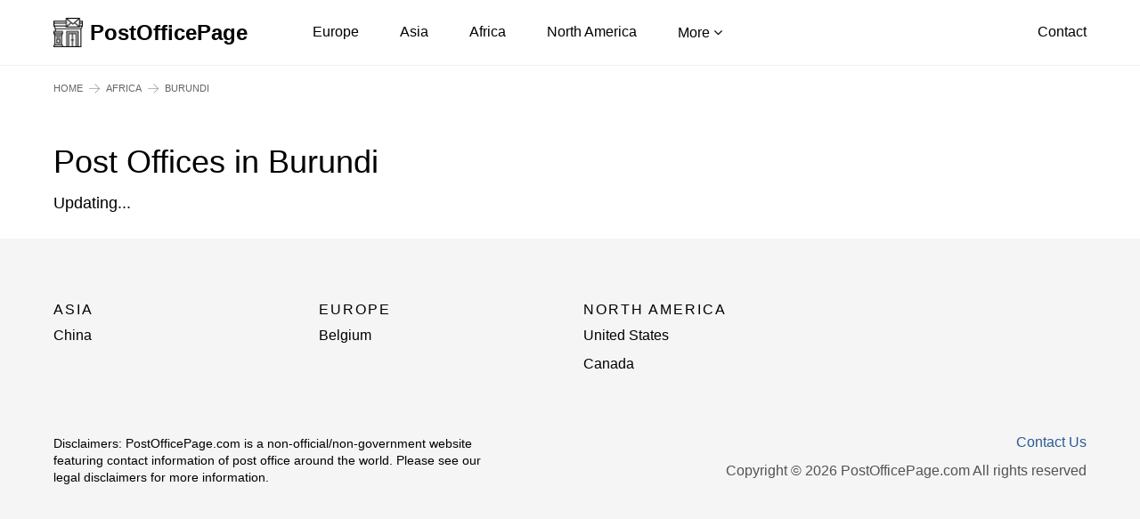

--- FILE ---
content_type: text/html; charset=utf-8
request_url: https://postofficepage.com/burundi
body_size: 1905
content:
<!DOCTYPE html>
<html lang="en-US" xmlns="http://www.w3.org/1999/xhtml">
<head>
  <meta charset="utf-8" />
  <meta name="viewport" content="width=device-width, initial-scale=1.0, maximum-scale=1.0, user-scalable=no" />
  <title>List of Post Office in Burundi | Postofficepage.com</title>
  <meta name="description" content="Burundi post offices information including address, telephone & fax numbers, email, postal services and office hours...">
  <meta name="keywords" content="Post Office Burundi, post office locations, post office locator, BI post office, BI post offices, post office, post offices, post office location, post office jobs, post office hours, post office holiday hours">
  <meta name="google-site-verification" content="1S3SKK02l3iVeOLx_uGLGgPcFVU5gyymSjdWLd_TvrQ" />
  <!-- Google tag (gtag.js) -->
  <script async src="https://www.googletagmanager.com/gtag/js?id=G-SX14MH6RKC"></script>
  <script>
    window.dataLayer = window.dataLayer || [];
    function gtag(){dataLayer.push(arguments);}
    gtag('js', new Date());

    gtag('config', 'G-SX14MH6RKC');
  </script>
  
  
      <link rel="canonical" href="https://postofficepage.com/burundi"/>
    
  
  
<link href="/static/js/leaflet/leaflet.css" rel="stylesheet">
<link href="/static/css/home.css" rel="stylesheet">

  
<script async src="https://pagead2.googlesyndication.com/pagead/js/adsbygoogle.js?client=ca-pub-3436629117650054"
     crossorigin="anonymous"></script>

</head>
<body>
  <header class="h">
    <div class="container">
        <div class="h_w clear-fix">
            <a href="/" class="h_a"><img src="/static/images/logo.png" alt="PostOfficePage"><strong>PostOfficePage</strong></a>
            <nav class="h_m">
                <span class="h_x ic ic-close hidden-lg hidden-md"></span>
                <ul class="h_n clear-fix">
                	<li><a href="/europe">Europe</a></li>
                    <li><a href="/asia">Asia</a></li>
                    <li><a href="/africa">Africa</a></li>
                    <li><a href="/north-america">North America</a></li>
                    <li class="h_d">
                        <a href="javascript:void(0)">More <i class="fa fa-angle-down"></i></a>
                        <ul class="h_s">
                            <li><a href="/south-america">South America</a></li>
                            <li><a href="/middle-east">Middle East</a></li>
                        </ul>
                    </li>
                </ul>
            </nav>
            <a href="/contact" class="h_c">Contact</a>
            <span class="h_bars ic ic-bars hidden-lg hidden-md"></span>
        </div>
    </div>
</header>
    
<div class="s breadcrumb-box">
    <div class="container">
        <div class="s2_w">
            <ol class="breadcrumb clear-fix">
                <li><a href="/">Home</a></li>
                <li><a href="/africa">Africa</a></li>
                <li>Burundi</li>
            </ol>
        </div>
    </div>
</div>
<main class="main-content">
    
        <div class="s4">
            <div class="container">
                <div class="s2_w">
                    <div class="s4_h">
                        <h1 class="s4_t">Post Offices in Burundi</h1>
                        <p class="s4_o">Updating...</p>
                    </div>
                </div>
            </div>
        </div>
    
</main>

  <footer class="f">
    <div class="container">
        <div class="f_w">
            <div class="row">
                <div class="col-lg-3 col-md-2 col-tablet-4 col-ms-4 col-xs-12">
                    <div class="f_i">
                        <h4 class="f_t">Asia</h4>
                        <ul class="f_n">
                            <li><a href="/china">China</a></li>
                            <!-- <li><a href="#">India</a></li>
                            <li><a href="#">Indonesia</a></li>
                            <li><a href="#">Pakistan</a></li>
                            <li><a href="#">Japan</a></li>
                            <li><a href="#">Philippines</a></li> -->
                        </ul>
                    </div>
                </div>
                <div class="col-lg-3 col-md-2 col-tablet-4 col-ms-4 col-xs-12">
                    <div class="f_i">
                        <h4 class="f_t">Europe</h4>
                        <ul class="f_n">
                            <li><a href="/belgium">Belgium</a></li>
                            <!-- <li><a href="#">Russia</a></li>
                            <li><a href="#">United Kingdom</a></li>
                            <li><a href="#">France</a></li>
                            <li><a href="#">Italy</a></li>
                            <li><a href="#">Spain</a></li> -->
                        </ul>
                    </div>
                </div>
                <div class="col-lg-3 col-md-3 col-tablet-4 col-ms-4 col-xs-12">
                    <div class="f_i">
                        <h4 class="f_t">North America</h4>
                        <ul class="f_n">
                            <li><a href="/unitedstates">United States</a></li>
                            <li><a href="/canada">Canada</a></li>
                            <!-- <li><a href="#">Bermuda</a></li>
                            <li><a href="#">Greenland</a></li>
                            <li><a href="#">Saint Pierre & Miquelon</a></li> -->
                        </ul>
                    </div>
                </div>
                <div class="col-lg-3 col-md-5 col-tablet-12 col-xs-12">
                    <div class="f_l">
                        <div id="google_translate_element"></div>
                    </div>
                </div>
            </div>
            <div class="f_e">
                <div class="row">
                    <div class="col-md-6 col-xs-12">
                        <p class="f_ec">Disclaimers: PostOfficePage.com is a non-official/non-government website
                            featuring contact information of post office around the
                            world. Please see our legal disclaimers for more information.</p>
                    </div>
                    <div class="col-md-6 col-xs-12">
                        <div class="f_em clear-fix">
                            <ul class="f_en clear-fix">
                                <!-- <li><a href="#">Privacy</a></li>
                                <li><a href="#">Terms</a></li>
                                <li><a href="#">Cookies</a></li>
                                <li><a href="#">Legal Disclaimers</a></li> -->
                                <li><a href="/contact">Contact Us</a></li>
                            </ul>
                            <p class="f_ek">Copyright © 2026 PostOfficePage.com All rights reserved</p>
                        </div>
                    </div>
                </div>
            </div>
        </div>
    </div>
</footer>
<!-- END FOOTER -->

<!-- To Top -->
<div id="toTop">
    <span class="ic ic-arrow-circle-up"></span>
</div>

<script src="/static/js/vendors/jquery.min.js"></script>
<script src="/static/js/scripts.js"></script>

<script src="/static/js/leaflet/leaflet.js"></script>
<script src="/static/js/map.js"></script>


<script type="text/javascript" src="//translate.google.com/translate_a/element.js?cb=googleTranslateElementInit"></script>

<script defer src="https://static.cloudflareinsights.com/beacon.min.js/vcd15cbe7772f49c399c6a5babf22c1241717689176015" integrity="sha512-ZpsOmlRQV6y907TI0dKBHq9Md29nnaEIPlkf84rnaERnq6zvWvPUqr2ft8M1aS28oN72PdrCzSjY4U6VaAw1EQ==" data-cf-beacon='{"version":"2024.11.0","token":"34cc1e493da64909bebf92dc8d04a58b","r":1,"server_timing":{"name":{"cfCacheStatus":true,"cfEdge":true,"cfExtPri":true,"cfL4":true,"cfOrigin":true,"cfSpeedBrain":true},"location_startswith":null}}' crossorigin="anonymous"></script>
</body>
</html>

--- FILE ---
content_type: text/html; charset=utf-8
request_url: https://www.google.com/recaptcha/api2/aframe
body_size: 268
content:
<!DOCTYPE HTML><html><head><meta http-equiv="content-type" content="text/html; charset=UTF-8"></head><body><script nonce="kzoY86_ZbaRlXJmd6Y5QeQ">/** Anti-fraud and anti-abuse applications only. See google.com/recaptcha */ try{var clients={'sodar':'https://pagead2.googlesyndication.com/pagead/sodar?'};window.addEventListener("message",function(a){try{if(a.source===window.parent){var b=JSON.parse(a.data);var c=clients[b['id']];if(c){var d=document.createElement('img');d.src=c+b['params']+'&rc='+(localStorage.getItem("rc::a")?sessionStorage.getItem("rc::b"):"");window.document.body.appendChild(d);sessionStorage.setItem("rc::e",parseInt(sessionStorage.getItem("rc::e")||0)+1);localStorage.setItem("rc::h",'1769900961793');}}}catch(b){}});window.parent.postMessage("_grecaptcha_ready", "*");}catch(b){}</script></body></html>

--- FILE ---
content_type: text/css
request_url: https://postofficepage.com/static/css/home.css
body_size: 8464
content:
html, body, div, span, applet, object, iframe,
h1, h2, h3, h4, h5, h6, p, blockquote, pre,
a, abbr, acronym, address, big, cite, code,
del, dfn, em, img, ins, kbd, q, s, samp,
small, strike, strong, sub, sup, tt, var,
b, u, i, center,
dl, dt, dd, ol, ul, li,
fieldset, form, label, legend,
table, caption, tbody, tfoot, thead, tr, th, td,
article, aside, canvas, details, embed,
figure, figcaption, footer, header, hgroup,
menu, nav, output, ruby, section, summary,
time, mark, audio, video {
  margin: 0;
  padding: 0;
  border: 0;
  font-size: 100%;
  font: inherit;
  vertical-align: baseline; }

/* HTML5 display-role reset for older browsers */
article, aside, details, figcaption, figure,
footer, header, hgroup, menu, nav, section {
  display: block; }

body {
  line-height: 1; }

ol, ul {
  list-style: none; }

blockquote, q {
  quotes: none; }

blockquote:before, blockquote:after,
q:before, q:after {
  content: '';
  content: none; }

table {
  border-collapse: collapse;
  border-spacing: 0; }

@font-face {
  font-family: 'FontAwesome';
  src: url("../fonts/fontawesome-webfont.eot?v=4.7.0");
  src: url("../fonts/fontawesome-webfont.eot?#iefix&v=4.7.0") format("embedded-opentype"), url("../fonts/fontawesome-webfont.woff2?v=4.7.0") format("woff2"), url("../fonts/fontawesome-webfont.woff?v=4.7.0") format("woff"), url("../fonts/fontawesome-webfont.ttf?v=4.7.0") format("truetype"), url("../fonts/fontawesome-webfont.svg?v=4.7.0#fontawesomeregular") format("svg");
  font-weight: normal;
  font-style: normal;
  font-display: fallback; }
.fa {
  display: inline-block;
  font: normal normal normal 14px/1 FontAwesome;
  font-size: inherit;
  text-rendering: auto;
  -webkit-font-smoothing: antialiased;
  -moz-osx-font-smoothing: grayscale; }

.fa-angle-down:before {
  content: "\f107"; }

.fa-caret-down:before {
  content: "\f0d7"; }

.fa-search:before {
  content: "\f002"; }

.ic {
  display: inline-block;
  vertical-align: middle;
  background-image: url("../images/icons.png");
  background-repeat: no-repeat; }

.ic-map {
  width: 15px;
  height: 18px;
  background-position: 0 0; }

.ic-arrow-circle-up {
  width: 26px;
  height: 25px;
  background-position: -51px 0; }

.ic-bars {
  width: 17px;
  height: 14px;
  background-position: -78px 0; }

.ic-close {
  width: 18px;
  height: 18px;
  background-position: -97px 0; }

.fa-angle-right:before {
  content: "\f105"; }

:root {
  font-size: 10px; }

body {
  margin: 0;
  font-family: Helvetica,Arial,sans-serif;
  color: #000;
  font-size: 1.6rem;
  line-height: 1.8;
  font-weight: normal;
  text-align: left;
  background-color: #fff; }
  @media (max-width: 991px) {
    body {
      font-size: 1.4rem;
      line-height: 1.7; } }

h1, h2, h3, h4, h5, h6 {
  font-weight: 700;
  line-height: 1.2;
  color: #000;
  margin: 0 0 15px; }

p, ul, ol {
  margin: 0 0 1.2rem; }

ul li + li, ol li + li {
  margin-top: 4px; }

a {
  color: #275b90;
  text-decoration: none; }
  a:hover {
    color: #ff0000;
    text-decoration: none; }

a:hover, a:focus, input:focus, textarea:focus, button:focus, select:focus {
  outline: none !important; }

strong, b, .text-bold, th, dt {
  font-weight: 700; }

em, i {
  font-style: italic; }

.z_11 {
  font-size: 1.1rem; }

.z_12 {
  font-size: 1.2rem; }

.z_13 {
  font-size: 1.3rem; }

.z_14 {
  font-size: 1.4rem; }

.z_15 {
  font-size: 1.5rem; }

.z_16 {
  font-size: 1.6rem; }

.z_18 {
  font-size: 1.8rem; }

.z_20 {
  font-size: 2rem; }

.z_22 {
  font-size: 2.2rem; }

.z_24 {
  font-size: 2.4rem; }

.z_30 {
  font-size: 3rem; }

.c0 {
  color: #000; }

.c2 {
  color: #33cc99; }

.c3 {
  color: #fc4837; }

.c4 {
  color: #f3a536; }

.c6 {
  color: #666; }

.c9 {
  color: #999; }

section, .s, main {
  display: block;
  position: relative;
  z-index: 1; }

.s_h {
  margin-bottom: 20px; }

.s_t {
  margin: 0;
  font-size: 3rem;
  font-weight: normal; }
  @media (max-width: 991px) {
    .s_t {
      font-size: 2.4rem; } }

.s_p {
  margin: 3px 0 0;
  font-size: 1.8rem; }
  @media (max-width: 991px) {
    .s_p {
      font-size: 1.6rem; } }

sub, sup {
  position: relative;
  font-size: 75%;
  line-height: 0;
  vertical-align: baseline; }

sup {
  top: -.5em; }

sub {
  bottom: -.25em; }

img {
  max-width: 100%;
  height: auto;
  vertical-align: middle;
  border: 0; }

.clear-fix:after, .container:after, .row:after {
  display: table;
  content: '';
  clear: both; }

.main-content {
  position: relative;
  z-index: 1; }

.box-hidden {
  overflow: hidden; }

.bg1 {
  background-color: #fff !important; }

.lh1 {
  line-height: 1; }

.lh12 {
  line-height: 1.2; }

.lh14 {
  line-height: 1.4; }

.pull-left {
  float: left !important; }

.pull-right {
  float: right !important; }

.text-right {
  text-align: right; }

.text-left {
  text-align: left; }

.text-center {
  text-align: center; }

.inline-block {
  display: inline-block; }

.block, .show {
  display: block; }

.hide {
  display: none; }

.text-middle {
  display: inline-block;
  vertical-align: middle; }

.m0 {
  margin: 0 !important; }

.mt0 {
  margin-top: 0 !important; }

.pb0 {
  padding-bottom: 0 !important; }

.pd0 {
  padding: 0 !important; }

.pt5 {
  padding-top: 5px; }

.w100 {
  width: 100% !important; }

.zF {
  position: relative;
  overflow: hidden; }
  .zF:before {
    content: '';
    display: block;
    position: fixed;
    width: 100%;
    height: 100%;
    left: 0;
    right: 0;
    top: 0;
    overflow: hidden;
    background-color: rgba(0, 0, 0, 0.3);
    z-index: 999; }

@media (max-width: 767px) {
  .hidden-xs {
    display: none !important; } }
@media (min-width: 768px) and (max-width: 991px) {
  .hidden-sm {
    display: none !important; } }
@media (min-width: 992px) and (max-width: 1199px) {
  .hidden-md {
    display: none !important; } }
@media (min-width: 1200px) {
  .hidden-lg {
    display: none !important; } }
.breadcrumb-box {
  z-index: 99;
  background-color: #fff;
  color: #fff;
  position: relative;
  border-top: 1px solid rgba(204, 204, 204, 0.3); }

.breadcrumb {
  padding: 20px 0 14px;
  list-style: none;
  font-size: 1.2rem;
  line-height: 1;
  margin: 0; }
  @media (max-width: 991px) {
    .breadcrumb {
      padding: 12px 0 5px; } }
  .breadcrumb > li {
    float: left;
    margin: 0 0 5px;
    color: #666;
    font-size: 1.1rem;
    text-transform: uppercase; }
    .breadcrumb > li + li:before {
      content: '';
      display: inline-block;
      width: 12px;
      height: 12px;
      background: url("../images/icons.png") no-repeat -117px 0;
      vertical-align: middle;
      margin-right: 0.7rem;
      margin-left: 0.7rem; }
    .breadcrumb > li a {
      color: #666; }
      .breadcrumb > li a:hover {
        text-decoration: underline; }

.pikaday__container {
  width: 100%; }

input[onfocus="blur();"] {
  cursor: pointer; }

.form-control, .pikaday__display {
  font-size: 1.6rem;
  color: #000;
  font-family: inherit;
  box-shadow: none;
  display: block;
  width: 100%;
  height: 50px;
  padding: 6px 12px;
  line-height: 1.42857143;
  background-color: #fff;
  background-image: none;
  border: 1px solid #e8e8e8; }

.form-label {
  display: inline-block;
  color: #777;
  margin-bottom: 0.3rem; }

.form-control:focus {
  border-color: #ddd;
  outline: 0;
  box-shadow: none; }

.form-control::-moz-placeholder {
  color: #8a8f99;
  opacity: 1; }

.form-control:-ms-input-placeholder {
  color: #8a8f99; }

.form-control::-webkit-input-placeholder {
  color: #8a8f99; }

.form-control::-ms-expand {
  background-color: transparent;
  border: 0; }

.form-control[disabled],
fieldset[disabled] .form-control {
  cursor: not-allowed; }

textarea.form-control {
  height: auto;
  overflow: hidden; }

select.form-control {
  cursor: pointer; }

input[type="search"] {
  -webkit-appearance: none; }

.form-group {
  margin-bottom: 25px; }

.has-feedback {
  position: relative; }

.has-feedback .form-control {
  padding-right: 34.5px; }

.fc-feedback {
  position: absolute;
  top: 0;
  right: 0;
  z-index: 2;
  display: block;
  width: 34px;
  height: 50px;
  line-height: 50px;
  text-align: center;
  pointer-events: none;
  color: rgba(119, 119, 119, 0.4); }

.has-feedback .form-label ~ .fc-feedback {
  top: 24px; }

select.form-control {
  -webkit-appearance: none;
  -moz-appearance: none;
  appearance: none; }

.btn {
  height: 50px;
  line-height: 50px;
  -webkit-transition: all 0.2s;
  -khtml-transition: all 0.2s;
  -moz-transition: all 0.2s;
  -ms-transition: all 0.2s;
  -o-transition: all 0.2s;
  transition: all 0.2s;
  display: inline-block;
  text-align: center;
  padding: 0 2rem;
  border: none;
  cursor: pointer;
  text-decoration: none !important;
  font-size: 1.6rem;
  border-radius: 3px; }
  .btn-block {
    width: 100%; }
  .btn-1 {
    background-color: #275b90;
    color: #fff; }
    .btn-1:hover {
      background-color: #3071b0;
      color: #fff; }

.tb {
  display: table;
  width: 100%;
  list-style: none;
  padding: 0;
  margin: 0;
  border-collapse: collapse; }

.tb-cell {
  display: table-cell;
  vertical-align: middle; }

table {
  width: 100%;
  border-spacing: 0;
  border-collapse: collapse; }
  table tr td, table tr th {
    text-align: left;
    padding: 15px 8px;
    vertical-align: top; }

.pagination-box {
  padding-top: 40px;
  padding-bottom: 35px;
  display: flex;
  justify-content: space-between;
  align-items: center; }
  @media (max-width: 991px) {
    .pagination-box {
      padding-top: 25px; } }

.pagination {
  list-style: none;
  display: -ms-flexbox;
  display: flex;
  margin-bottom: 0; }
  .pagination > li {
    margin: 0 5px; }
    .pagination > li a, .pagination > li span {
      position: relative;
      display: flex;
      width: 48px;
      height: 48px;
      justify-content: center;
      align-items: center;
      text-align: center;
      background-color: rgba(237, 237, 237, 0.5);
      border-radius: 10px;
      font-size: 1.6rem;
      color: #1c1f22; }
      @media (max-width: 767px) {
        .pagination > li a, .pagination > li span {
          width: 40px;
          height: 40px;
          font-size: 1.4rem; } }
      @media (max-width: 380px) {
        .pagination > li a, .pagination > li span {
          width: 34px;
          height: 34px; } }
      .pagination > li a:hover, .pagination > li span:hover {
        background-color: #dcdcdc !important; }
    .pagination > li.active a {
      background-color: #dcdcdc; }

body {
  margin: 0;
  padding: 0; }

*,
*:before,
*:after {
  box-sizing: border-box; }

.container {
  max-width: 1430px;
  margin: auto; }

.container-fluid {
  width: 100%; }

.container,
.container-fluid {
  padding-left: 15px;
  padding-right: 15px;
  position: relative; }

.row {
  margin-left: -15px;
  margin-right: -15px; }
  .row:after {
    content: '';
    display: table;
    clear: both; }

[class*="col-"] {
  float: left;
  padding-left: 15px;
  padding-right: 15px; }

.col-xs-1 {
  width: 8.33333%; }

.col-xs-2 {
  width: 16.66667%; }

.col-xs-3 {
  width: 25%; }

.col-xs-4 {
  width: 33.33333%; }

.col-xs-5 {
  width: 41.66667%; }

.col-xs-6 {
  width: 50%; }

.col-xs-7 {
  width: 58.33333%; }

.col-xs-8 {
  width: 66.66667%; }

.col-xs-9 {
  width: 75%; }

.col-xs-10 {
  width: 83.33333%; }

.col-xs-11 {
  width: 91.66667%; }

.col-xs-12 {
  width: 100%; }

@media (min-width: 500px) {
  .col-ms-1 {
    width: 8.33333%; }

  .col-ms-2 {
    width: 16.66667%; }

  .col-ms-3 {
    width: 25%; }

  .col-ms-4 {
    width: 33.33333%; }

  .col-ms-5 {
    width: 41.66667%; }

  .col-ms-6 {
    width: 50%; }

  .col-ms-7 {
    width: 58.33333%; }

  .col-ms-8 {
    width: 66.66667%; }

  .col-ms-9 {
    width: 75%; }

  .col-ms-10 {
    width: 83.33333%; }

  .col-ms-11 {
    width: 91.66667%; }

  .col-ms-12 {
    width: 100%; } }
@media (min-width: 768px) {
  .col-tablet-1 {
    width: 8.33333%; }

  .col-tablet-2 {
    width: 16.66667%; }

  .col-tablet-3 {
    width: 25%; }

  .col-tablet-4 {
    width: 33.33333%; }

  .col-tablet-5 {
    width: 41.66667%; }

  .col-tablet-6 {
    width: 50%; }

  .col-tablet-7 {
    width: 58.33333%; }

  .col-tablet-8 {
    width: 66.66667%; }

  .col-tablet-9 {
    width: 75%; }

  .col-tablet-10 {
    width: 83.33333%; }

  .col-tablet-11 {
    width: 91.66667%; }

  .col-tablet-12 {
    width: 100%; } }
@media (min-width: 992px) {
  .col-md-1 {
    width: 8.33333%; }

  .col-md-2 {
    width: 16.66667%; }

  .col-md-3 {
    width: 25%; }

  .col-md-4 {
    width: 33.33333%; }

  .col-md-5 {
    width: 41.66667%; }

  .col-md-6 {
    width: 50%; }

  .col-md-7 {
    width: 58.33333%; }

  .col-md-8 {
    width: 66.66667%; }

  .col-md-9 {
    width: 75%; }

  .col-md-10 {
    width: 83.33333%; }

  .col-md-11 {
    width: 91.66667%; }

  .col-md-12 {
    width: 100%; } }
@media (min-width: 1200px) {
  .col-lg-1 {
    width: 8.33333%; }

  .col-lg-2 {
    width: 16.66667%; }

  .col-lg-3 {
    width: 25%; }

  .col-lg-4 {
    width: 33.33333%; }

  .col-lg-5 {
    width: 41.66667%; }

  .col-lg-6 {
    width: 50%; }

  .col-lg-7 {
    width: 58.33333%; }

  .col-lg-8 {
    width: 66.66667%; }

  .col-lg-9 {
    width: 75%; }

  .col-lg-10 {
    width: 83.33333%; }

  .col-lg-11 {
    width: 91.66667%; }

  .col-lg-12 {
    width: 100%; } }
.h {
  position: relative;
  z-index: 999; }
  .h_w {
    padding: 20px 45px;
    line-height: 1; }
    @media (max-width: 991px) {
      .h_w {
        padding-left: 27px;
        padding-right: 0;
        position: relative; } }
  .h_a {
    display: inline-flex;
    align-items: center;
    float: left;
    color: #000 !important;
    line-height: 1; }
    .h_a > img {
      height: 33px; }
    .h_a > strong {
      padding-left: 8px;
      font-size: 2.4rem; }
  .h_m {
    float: left; }
    @media (min-width: 992px) {
      .h_m {
        padding-left: 50px; } }
    @media (max-width: 991px) {
      .h_m {
        display: none;
        width: 100%;
        height: 100%;
        position: fixed;
        left: 0;
        top: 0;
        overflow-y: auto;
        -webkit-overflow-scrolling: touch;
        background-color: #fff;
        z-index: 99999;
        padding: 60px 33px; } }
  .h_n {
    margin-bottom: 0; }
    .h_n li a {
      color: #000;
      display: block;
      font-size: 1.6rem; }
      @media (max-width: 991px) {
        .h_n li a {
          padding: 12px 0; } }
    .h_n > li {
      position: relative; }
      @media (min-width: 992px) {
        .h_n > li {
          float: left;
          margin: 0 23px; } }
      @media (min-width: 992px) {
        .h_n > li > a {
          padding: 8px 0; }
          .h_n > li > a:before {
            content: '';
            display: block;
            width: 100%;
            height: 2px;
            position: absolute;
            top: calc(100% + 10px);
            left: 0;
            background-color: #000;
            opacity: 0;
            visibility: hidden;
            -webkit-transition: all 0.2s;
            -khtml-transition: all 0.2s;
            -moz-transition: all 0.2s;
            -ms-transition: all 0.2s;
            -o-transition: all 0.2s;
            transition: all 0.2s; } }
      .h_n > li:hover a:before {
        opacity: 1;
        visibility: visible;
        top: 100%; }
      .h_n > li:hover .h_s {
        opacity: 1;
        visibility: visible;
        top: calc(100% + 12px); }
  @media (max-width: 991px) {
    .h_d > a {
      display: none !important; } }
  .h_c {
    display: inline-block;
    padding: 8px 0;
    float: right;
    font-size: 1.6rem;
    color: #000; }
    @media (max-width: 991px) {
      .h_c {
        padding: 5px 0;
        font-size: 1.4rem; } }
    .h_c:hover {
      color: #0000ff; }
  .h_s {
    margin: 0; }
    .h_s li {
      margin: 0; }
    @media (min-width: 992px) {
      .h_s {
        min-width: 200px;
        background-color: #fff;
        padding: 25px;
        box-shadow: 0 0 10px rgba(0, 0, 0, 0.1);
        position: absolute;
        left: 50%;
        top: calc(100% + 22px);
        -webkit-transform: translateX(-50%);
        -khtml-transform: translateX(-50%);
        -moz-transform: translateX(-50%);
        -ms-transform: translateX(-50%);
        -o-transform: translateX(-50%);
        transform: translateX(-50%);
        opacity: 0;
        visibility: hidden;
        -webkit-transition: all 0.35s;
        -khtml-transition: all 0.35s;
        -moz-transition: all 0.35s;
        -ms-transition: all 0.35s;
        -o-transition: all 0.35s;
        transition: all 0.35s;
        text-align: center; }
        .h_s li + li {
          margin-top: 18px; }
        .h_s li a:hover {
          color: #0000ff; } }
  .h_bars {
    position: absolute;
    left: 0;
    top: 50%;
    -webkit-transform: translateY(-50%);
    -khtml-transform: translateY(-50%);
    -moz-transform: translateY(-50%);
    -ms-transform: translateY(-50%);
    -o-transform: translateY(-50%);
    transform: translateY(-50%); }
  .h_x {
    position: absolute;
    left: 33px;
    top: 25px;
    z-index: 3; }

.f {
  padding: 70px 0;
  background-color: #f5f5f5;
  position: relative; }
  @media (max-width: 991px) {
    .f {
      padding: 50px 0; } }
  @media (min-width: 992px) {
    .f_w {
      padding: 0 45px; } }
  .f_i {
    margin-bottom: 30px;
    line-height: 1.6; }
  .f_t {
    font-size: 1.6rem;
    text-transform: uppercase;
    letter-spacing: 2px;
    font-weight: normal;
    margin-bottom: 10px; }
  .f_n {
    margin-bottom: 0;
    line-height: 1.3; }
    .f_n li + li {
      margin-top: 12px; }
    .f_n li a {
      color: #000; }
      .f_n li a:hover {
        color: #275b90; }
  .f_na {
    padding-top: 30px; }
    @media (max-width: 500px) {
      .f_na {
        padding-top: 0;
        margin-top: -23px; } }
  .f_c {
    padding-top: 15px; }
  .f_ca {
    color: #275b90;
    cursor: pointer; }
    .f_ca:after {
      content: '\f0d7';
      font-family: FontAwesome;
      display: inline-block;
      padding-left: 5px; }
    .f_ca.active:after {
      content: '\f0d8'; }
  .f_cm {
    padding-top: 20px;
    display: none; }
    .f_cm .f_i {
      margin-bottom: 34px; }
    @media (max-width: 991px) {
      .f_cm .col-md-2:nth-of-type(3n+1) {
        clear: both; } }
  .f_e {
    padding-top: 40px; }
  .f_ec {
    margin-bottom: 0;
    font-size: 1.4rem;
    line-height: 1.428; }
    @media (min-width: 992px) {
      .f_ec {
        width: 100%;
        max-width: 488px; } }
  @media (min-width: 992px) {
    .f_em {
      text-align: right; } }
  @media (max-width: 991px) {
    .f_em {
      margin-top: 35px; } }
  .f_en {
    margin: 0; }
    @media (min-width: 992px) {
      .f_en {
        float: right; } }
    .f_en li {
      float: left;
      margin: 0 15px 10px 0; }
      .f_en li:last-child {
        margin-right: 0; }
      .f_en li a {
        display: block;
        line-height: 1; }
  .f_ek {
    color: #535353;
    margin-bottom: 0;
    clear: both; }
  .f_l {
    width: 100%;
    max-width: 312px;
    margin-bottom: 15px; }
    @media (min-width: 992px) {
      .f_l {
        float: right; } }
    @media (max-width: 650px) {
      .f_l {
        width: 100%; } }
  .f_lh .fc-feedback {
    width: 36px;
    height: 56px;
    line-height: 56px;
    color: #535353;
    font-size: 1.8rem; }
  .f_lh.active .f_lt {
    color: #0000ff; }
  .f_lh.active .f_lc {
    border-color: #0000ff;
    border-bottom-color: #fff;
    border-bottom-left-radius: 0;
    border-bottom-right-radius: 0; }
  .f_lh.active .fc-feedback {
    color: #0000ff; }
    .f_lh.active .fc-feedback .fa:before {
      content: '\f0d8'; }
  .f_lt {
    line-height: 1;
    display: inline-block;
    font-size: 1.4rem;
    color: #575757;
    padding: 0 8px;
    position: absolute;
    left: 10px;
    top: 0;
    -webkit-transform: translateY(-50%);
    -khtml-transform: translateY(-50%);
    -moz-transform: translateY(-50%);
    -ms-transform: translateY(-50%);
    -o-transform: translateY(-50%);
    transform: translateY(-50%); }
    .f_lt:before {
      content: '';
      display: block;
      width: 100%;
      height: 3px;
      background-color: #fff;
      position: absolute;
      left: 0;
      top: calc(50% + 1px);
      -webkit-transform: translateY(-50%);
      -khtml-transform: translateY(-50%);
      -moz-transform: translateY(-50%);
      -ms-transform: translateY(-50%);
      -o-transform: translateY(-50%);
      transform: translateY(-50%); }
    .f_lt span {
      position: relative;
      z-index: 2; }
  .f_lc {
    display: block;
    height: 56px;
    line-height: 54px;
    background-color: #fff;
    border: 1px solid #545454;
    border-radius: 4px;
    padding-left: 14px;
    padding-right: 38px;
    cursor: pointer;
    overflow: hidden;
    text-overflow: ellipsis;
    white-space: nowrap; }
  .f_ls {
    width: 100%;
    padding-bottom: 10px;
    margin: 0;
    background-color: #fff;
    border: 1px solid #0000ff;
    border-top: none;
    border-bottom-left-radius: 4px;
    border-bottom-right-radius: 4px;
    position: absolute;
    top: 100%;
    left: 0;
    z-index: 5;
    display: none; }
    .f_ls li {
      padding: 8px 15px;
      line-height: 1;
      cursor: pointer; }
      .f_ls li:hover, .f_ls li.active {
        background-color: rgba(0, 0, 255, 0.1); }

#toTop {
  width: 48px;
  height: 48px;
  line-height: 43px;
  border: 2px solid #000;
  border-radius: 50%;
  background-color: #fff;
  text-align: center;
  position: fixed;
  bottom: 20px;
  right: 10px;
  cursor: pointer;
  z-index: 9991;
  font-size: 1.8rem;
  display: none; }
  @media (max-width: 991px) {
    #toTop {
      width: 40px;
      height: 40px;
      line-height: 36px;
      border-width: 1px; } }

.fa-sort:before {
  content: "\f0dc"; }

.fa-caret-up:before {
  content: "\f0d8"; }

.fa-map-marker:before {
  content: "\f041"; }

.fa-phone:before {
  content: "\f095"; }

.s1 {
  padding-bottom: 30px;
  z-index: 3; }
  @media (max-width: 991px) {
    .s1 {
      padding-bottom: 20px; } }
  .s1_bg {
    background-color: #f7f7f7; }
  .s1_w {
    padding: 90px 45px 70px; }
    @media (max-width: 991px) {
      .s1_w {
        padding: 40px 15px;
        margin-left: -15px;
        margin-right: -15px; } }
  .s1_g1 {
    float: left;
    width: 42.5%; }
    @media (max-width: 991px) {
      .s1_g1 {
        width: 50%; } }
    @media (max-width: 767px) {
      .s1_g1 {
        width: 100%;
        float: none; } }
  .s1_g2 {
    float: right;
    width: 57.5%; }
    @media (max-width: 991px) {
      .s1_g2 {
        width: 50%; } }
    @media (max-width: 767px) {
      .s1_g2 {
        width: 100%;
        float: none; } }
  @media (max-width: 991px) {
    .s1_km {
      margin-bottom: 28px; } }
  .s1_m {
    padding-right: 37px;
    padding-top: 15px; }
    @media (max-width: 991px) {
      .s1_m {
        padding-right: 30px;
        padding-top: 40px; } }
    @media (max-width: 767px) {
      .s1_m {
        padding-right: 0; }
        .s1_m .s_h {
          margin-bottom: 10px; } }
  .s1_f {
    margin-bottom: 28px;
    position: relative; }
    @media (max-width: 767px) {
      .s1_f {
        margin-bottom: 25px; } }
    .s1_f .form-control {
      height: 56px;
      border-radius: 4px;
      border: 1px solid #545454;
      padding-right: 60px; }
    .s1_f.active .form-control {
      border-color: #0000ff;
      border-bottom-color: #fff;
      border-bottom-left-radius: 0;
      border-bottom-right-radius: 0;
      padding-left: 36px; }
    .s1_f.active .s1_fi {
      display: inline-block; }
  .s1_fb {
    width: 54px;
    height: 54px;
    line-height: 54px;
    color: #535353;
    font-size: 1.8rem;
    position: absolute;
    right: 1px;
    top: 1px;
    background-color: transparent; }
    .s1_fb:hover {
      background-color: #f3f2f2; }
  .s1_fi {
    position: absolute;
    left: 13px;
    top: 18px;
    display: none; }
  .s1_c {
    margin-bottom: 0; }
    @media (max-width: 991px) {
      .s1_c {
        font-size: 1.4rem;
        line-height: 1.7; } }
  .s1_u {
    display: inline-block;
    line-height: 1.2;
    margin-top: 50px; }
    @media (max-width: 991px) {
      .s1_u {
        margin-top: 15px; } }
    .s1_u:after {
      content: '';
      display: inline-block;
      vertical-align: -2px;
      margin-left: 5px;
      width: 17px;
      height: 15px;
      background: url("../images/icons.png") no-repeat -17px 0; }
    .s1_u:hover {
      color: #275b90;
      border-bottom: 1px solid; }
  .s1_s {
    width: 100%;
    background-color: #fff;
    border: 1px solid #0000ff;
    border-top: none;
    border-bottom-left-radius: 4px;
    border-bottom-right-radius: 4px;
    padding: 0 18px 20px;
    position: absolute;
    top: 100%;
    left: 0;
    z-index: 5;
    margin: 0; }
    .s1_s li {
      position: relative;
      padding-left: 23px;
      cursor: pointer;
      color: #000; }
      .s1_s li:hover {
        color: #275b90; }
      .s1_s li + li {
        margin-top: 18px; }
      .s1_s li:before {
        content: '';
        display: inline-block;
        width: 15px;
        height: 17px;
        background: url(../images/icons.png) no-repeat -35px 0;
        position: absolute;
        left: 0;
        top: 5px; }

.sH {
  padding: 30px 0; }
  @media (max-width: 991px) {
    .sH {
      padding: 20px 0; } }

@media (min-width: 992px) {
  .s2_w {
    padding: 0 45px; } }
.s2_n {
  margin: 0 -10px; }
  .s2_n li {
    float: left;
    width: 25%;
    padding-left: 10px;
    padding-right: 10px;
    margin: 0 0 10px; }
    @media (max-width: 767px) {
      .s2_n li {
        width: 33.33333%; } }
    @media (max-width: 650px) {
      .s2_n li {
        width: 50%; } }
    @media (max-width: 499px) {
      .s2_n li {
        width: 100%; } }
    .s2_n li a {
      display: block;
      padding-left: 30px;
      position: relative;
      color: #000; }
      @media (max-width: 991px) {
        .s2_n li a {
          padding-left: 25px; } }
      .s2_n li a:before {
        content: '';
        display: inline-block;
        width: 15px;
        height: 17px;
        background: url("../images/icons.png") no-repeat -35px 0;
        position: absolute;
        left: 0;
        top: 5px; }
        @media (max-width: 991px) {
          .s2_n li a:before {
            top: 2px; } }
      .s2_n li a:after {
        content: '\f105';
        font-family: FontAwesome;
        color: #275b90;
        margin-left: 4px; }
      .s2_n li a span {
        color: #999; }
      .s2_n li a:hover {
        color: #275b90; }
  .s2_n.s2_na li a:after {
    display: none; }
.s2_u {
  margin-bottom: 0;
  margin-left: -10px;
  margin-right: -10px; }
  .s2_u > li {
    float: left;
    width: 50%;
    padding-left: 10px;
    padding-right: 10px;
    margin: 0 0 25px; }
    @media (max-width: 991px) {
      .s2_u > li {
        width: 100%; } }
    .s2_u > li > span {
      display: block; }

.s3 {
  padding-bottom: 60px; }
  @media (max-width: 767px) {
    .s3 {
      padding-bottom: 40px; }
      .s3 .s_h {
        margin-bottom: 10px; } }
  .s3_m {
    width: 100%;
    max-width: 660px; }

.s4 {
  padding-top: 35px; }
  @media (max-width: 991px) {
    .s4 {
      padding-top: 30px; } }
  .s4_h {
    position: relative;
    margin-bottom: 25px; }
  .s4_t {
    margin-bottom: 0;
    font-size: 3.6rem;
    font-weight: normal; }
    @media (max-width: 991px) {
      .s4_t {
        font-size: 3rem; } }
  .s4_o {
    font-size: 1.8rem;
    line-height: 1.7;
    margin: 10px 0 0; }
  .s4_mc {
    height: 380px;
    overflow: hidden; }
    @media (max-width: 767px) {
      .s4_mc {
        height: 207px; } }
  .s4_mn {
    text-align: right;
    font-size: 1.2rem;
    color: #666;
    padding-top: 5px; }
  .s4_i {
    padding: 50px 0 25px;
    border-bottom: 1px solid #e3e3e3; }
    .s4_i:last-child {
      border-bottom: none; }
    @media (max-width: 991px) {
      .s4_i {
        padding: 35px 0 10px; } }
  @media (min-width: 992px) {
    .s4_is {
      padding: 20px 40px; } }
  .s4_ih {
    position: relative;
    margin-bottom: 25px; }
    @media (min-width: 992px) {
      .s4_ih {
        padding-right: 230px; } }
  .s4_it {
    margin-bottom: 0;
    font-size: 2.4rem;
    font-weight: 500; }
    .s4_it a {
      color: inherit; }
      .s4_it a:hover {
        color: #275b90; }
  .s4_io {
    font-size: 1.6rem;
    text-transform: uppercase;
    letter-spacing: 0.5px; }
    @media (min-width: 992px) {
      .s4_io {
        position: absolute;
        right: 0;
        top: 50%;
        -webkit-transform: translateY(-50%);
        -khtml-transform: translateY(-50%);
        -moz-transform: translateY(-50%);
        -ms-transform: translateY(-50%);
        -o-transform: translateY(-50%);
        transform: translateY(-50%); } }
    @media (max-width: 991px) {
      .s4_io {
        display: block;
        font-size: 1.4rem; } }
  .s4_cn {
    margin-bottom: 0;
    line-height: 1.5; }
    .s4_cn li {
      position: relative;
      padding-left: 16px; }
      .s4_cn li:before {
        content: '\f111';
        font-family: FontAwesome;
        display: inline-block;
        position: absolute;
        left: 0;
        top: 7px;
        font-size: 0.65rem;
        color: #999; }
      .s4_cn li + li {
        margin-top: 7px; }
      .s4_cn li a {
        color: #275b90; }
  .s4_cv {
    display: inline-block;
    margin-top: 10px; }
  .s4_k {
    padding: 60px 70px 100px; }
    @media (max-width: 991px) {
      .s4_k {
        padding: 50px 0 60px; } }
  .s4_ig {
    margin-top: 60px; }
  .s4_q {
    padding-bottom: 30px; }
  .s4_nl {
    font-size: 1.4rem;
    color: #666; }
    @media (max-width: 991px) {
      .s4_nl {
        display: none; } }
  .s4_nw {
    padding-top: 20px; }
    @media (min-width: 992px) {
      .s4_nw {
        display: flex;
        flex-wrap: wrap;
        justify-content: space-between; } }
  .s4_ni {
    border-bottom: 1px solid rgba(204, 204, 204, 0.3);
    padding: 18px 0; }
    @media (min-width: 992px) {
      .s4_ni {
        width: calc(50% - 30px);
        padding: 22px 0; } }
  .s4_nt {
    margin-bottom: 0;
    font-size: 1.8rem; }
  .s4_ns {
    margin-bottom: 0;
    margin-top: 10px; }

.s6 {
  padding-bottom: 80px; }
  .s6_w {
    padding: 30px 40px;
    background-color: #f7f7f7;
    border-radius: 3px; }
    @media (max-width: 991px) {
      .s6_w {
        padding: 30px; } }
    @media (max-width: 767px) {
      .s6_w {
        padding: 25px 15px; } }

.s7 {
  padding-bottom: 100px; }
  .s7_m {
    padding-top: 15px; }
    .s7_m .btn-1 {
      padding-left: 35px;
      padding-right: 35px; }
  .s7_f {
    max-width: 700px;
    padding-top: 30px; }
    .s7_f .form-group {
      position: relative;
      margin-bottom: 45px; }
      @media (max-width: 991px) {
        .s7_f .form-group {
          margin-bottom: 30px; } }
    .s7_f .form-control {
      border-color: #545454;
      border-radius: 3px; }
    .s7_f .form-label {
      line-height: 1;
      display: inline-block;
      font-size: 1.4rem;
      color: #575757;
      padding: 0 8px;
      position: absolute;
      left: 10px;
      top: 0;
      -webkit-transform: translateY(-50%);
      -khtml-transform: translateY(-50%);
      -moz-transform: translateY(-50%);
      -ms-transform: translateY(-50%);
      -o-transform: translateY(-50%);
      transform: translateY(-50%); }
      .s7_f .form-label:before {
        content: '';
        display: block;
        width: 100%;
        height: 3px;
        background-color: #fff;
        position: absolute;
        left: 0;
        top: calc(50% + 1px);
        -webkit-transform: translateY(-50%);
        -khtml-transform: translateY(-50%);
        -moz-transform: translateY(-50%);
        -ms-transform: translateY(-50%);
        -o-transform: translateY(-50%);
        transform: translateY(-50%); }
      .s7_f .form-label span {
        position: relative;
        z-index: 3; }

.tb1 {
  border: 1px solid #e2e4e4; }
  .tb1 caption {
    padding: 18px 20px;
    text-align: left;
    border: 1px solid #e2e4e4;
    border-bottom: none;
    background-color: #f7f8fa;
    font-size: 1.6rem;
    line-height: 1.4; }
    @media (min-width: 768px) {
      .tb1 caption {
        display: none; } }
  .tb1 tr th, .tb1 tr td {
    vertical-align: middle;
    padding: 18px 20px;
    font-size: 1.6rem;
    line-height: 1.4; }
  @media (max-width: 767px) {
    .tb1 thead {
      display: none; } }
  .tb1 thead tr th, .tb1 thead tr td {
    background-color: #f7f8fa;
    font-weight: normal; }
  @media (max-width: 767px) {
    .tb1 tbody tr {
      display: block;
      padding: 18px 20px; }
      .tb1 tbody tr + tr {
        border-top: 1px solid #e2e4e4; } }
  @media (min-width: 768px) {
    .tb1 tbody tr td {
      border-top: 1px solid #e2e4e4; } }
  @media (min-width: 768px) {
    .tb1 tbody tr td:first-child {
      width: 179px; } }
  .tb1 tbody tr td:first-child a {
    color: #275b90; }
    .tb1 tbody tr td:first-child a:hover {
      color: #0000ff; }
  @media (min-width: 768px) {
    .tb1 tbody tr td:last-child {
      width: 200px; } }
  @media (max-width: 767px) {
    .tb1 tbody tr td {
      display: block;
      padding: 0; }
      .tb1 tbody tr td:not(:nth-child(1)) {
        margin-top: 15px; }
        .tb1 tbody tr td:not(:nth-child(1)):before {
          content: '';
          display: block;
          color: #999;
          font-size: 1.4rem;
          margin-bottom: 3px; }
      .tb1 tbody tr td:nth-child(2):before {
        content: 'Address:'; }
      .tb1 tbody tr td:nth-child(3):before {
        content: 'Phone number:'; } }

.s8 {
  padding-bottom: 60px; }
  .s8_m {
    line-height: 1.8;
    padding-top: 15px; }
    .s8_m a {
      color: #275b90; }
      .s8_m a:hover {
        color: #0000ff; }
    .s8_m h2 {
      font-size: 3rem;
      font-weight: normal;
      margin-bottom: 30px; }
      @media (max-width: 991px) {
        .s8_m h2 {
          font-size: 1.8rem; } }
    .s8_m p {
      margin-bottom: 20px; }

.tb9 {
  border: 1px solid #e2e4e4; }
  .tb9 tr th, .tb9 tr td {
    text-align: center;
    border-bottom: 1px solid #e2e4e4; }
  .tb9 tr th {
    background-color: #f7f8fa;
    color: #666;
    font-size: 1.4rem;
    text-transform: uppercase;
    font-weight: normal; }
  .tb9 tr td:nth-child(2) > a > span {
    margin-left: 3px;
    border-bottom: 1px solid;
    vertical-align: 3px; }
  .tb9 tr td:last-child .fa {
    font-size: 2rem; }
  .tb9 tr td:last-child .fa-sort {
    color: #999; }
  .tb9 tr td:last-child .fa-caret-down {
    color: #cc0000; }
  .tb9 tr td:last-child .fa-caret-up {
    color: #329e28; }
  .tb9_n {
    color: #666;
    font-size: 1.4rem;
    padding-top: 10px; }

.s9 {
  padding-bottom: 60px; }
  @media (max-width: 991px) {
    .s9 {
      padding-bottom: 40px; } }
  .s9_h {
    background-color: #e5e5e5;
    position: relative;
    padding: 16px 26px; }
    @media (max-width: 991px) {
      .s9_h {
        padding: 12px; } }
    @media (max-width: 380px) {
      .s9_h {
        text-align: center; } }
  .s9_t {
    color: #275b90;
    font-weight: normal;
    font-size: 2.4rem;
    margin-bottom: 0; }
    .s9_t:before {
      content: "";
      display: block;
      margin-top: -35px;
      height: 35px;
      visibility: hidden; }
    @media (max-width: 991px) {
      .s9_t {
        font-size: 2rem; } }
  .s9_tabs {
    position: absolute;
    right: 26px;
    top: 50%;
    -webkit-transform: translateY(-50%);
    -khtml-transform: translateY(-50%);
    -moz-transform: translateY(-50%);
    -ms-transform: translateY(-50%);
    -o-transform: translateY(-50%);
    transform: translateY(-50%);
    margin: 0; }
    @media (max-width: 991px) {
      .s9_tabs {
        right: 12px; } }
    @media (max-width: 380px) {
      .s9_tabs {
        margin-top: 5px;
        position: static;
        display: inline-block;
        -webkit-transform: translateY(0);
        -khtml-transform: translateY(0);
        -moz-transform: translateY(0);
        -ms-transform: translateY(0);
        -o-transform: translateY(0);
        transform: translateY(0); } }
    .s9_tabs li {
      font-size: 1.4rem;
      color: #275b90;
      float: left;
      margin: 0;
      cursor: pointer; }
      .s9_tabs li + li:before {
        content: "|";
        display: inline-block;
        color: #000;
        margin-left: 4px;
        margin-right: 4px; }
      .s9_tabs li.active, .s9_tabs li:hover {
        color: #000; }
  .s9_m .tab-content {
    display: none; }
    .s9_m .tab-content.active {
      display: inherit; }
  .s9_is > .s9_i:nth-of-type(n+4) {
    display: none; }
  .s9_is.active > .s9_i:nth-of-type(n+4) {
    display: inherit; }
  .s9_i {
    padding: 30px 26px; }
    @media (max-width: 991px) {
      .s9_i {
        padding: 16px 12px; } }
    .s9_i:nth-child(2n) {
      background-color: #f6f6f6; }
  .s9_o > p:last-child {
    margin-bottom: 0; }
  .s9_k {
    margin-top: 22px;
    font-size: 1.4rem; }
  .s9_a {
    float: left; }
    @media (max-width: 380px) {
      .s9_a {
        float: none; } }
    .s9_a > * {
      display: inline-block;
      vertical-align: middle; }
  .s9_a1 {
    width: 24px;
    height: 24px;
    border-radius: 50%;
    background-color: #afafaf;
    text-align: center;
    line-height: 24px;
    color: #fff;
    margin-right: 5px;
    text-transform: uppercase; }
  .s9_a3 {
    color: #666; }
    .s9_a3:before {
      content: "";
      display: inline-block;
      vertical-align: middle;
      width: 3px;
      height: 3px;
      border-radius: 50%;
      margin-left: 3px;
      margin-right: 4px;
      background-color: #666; }
  .s9_c {
    float: right;
    color: #275b90; }
    @media (max-width: 380px) {
      .s9_c {
        float: none;
        margin-top: 10px; } }
    .s9_c > span {
      display: inline-block;
      vertical-align: middle;
      cursor: pointer; }
      .s9_c > span:hover {
        color: #666; }
  .s9_c2:before {
    content: "|";
    display: inline-block;
    margin-left: 5px;
    margin-right: 7px;
    color: #666;
    cursor: auto; }
  .s9_c2 span {
    color: #666; }
  .s9_e {
    margin-top: 10px;
    font-size: 1.4rem; }
    @media (max-width: 380px) {
      .s9_e {
        text-align: left; } }
  .s9_ev {
    display: inline-block;
    cursor: pointer;
    color: #275b90;
    text-decoration: underline; }
    .s9_ev:hover {
      color: #000; }
  .s9_v {
    margin-top: 20px;
    position: relative; }
    .s9_v::before {
      content: "";
      display: block;
      height: 1px;
      width: 100%;
      background-color: #dbdbdd;
      position: absolute;
      left: 0;
      top: 50%;
      -webkit-transform: translateY(-50%);
      -khtml-transform: translateY(-50%);
      -moz-transform: translateY(-50%);
      -ms-transform: translateY(-50%);
      -o-transform: translateY(-50%);
      transform: translateY(-50%); }
  .s9_vc {
    background-color: #eaeaea;
    color: #545454;
    text-transform: uppercase;
    min-width: 190px;
    border-radius: 0;
    position: relative;
    z-index: 3; }
    .s9_vc:hover {
      background-color: #afafaf;
      color: #fff; }
  .s9_f {
    margin-top: 50px;
    background-color: #f6f6f6;
    padding: 33px;
    height: 116px;
    overflow: hidden;
    border-radius: 2px;
    position: relative; }
    @media (max-width: 991px) {
      .s9_f {
        margin-top: 27px;
        padding: 12px;
        height: 74px; } }
    @media (max-width: 767px) {
      .s9_f .btn {
        width: 100%; } }
    .s9_f::before {
      content: "";
      display: block;
      width: 100%;
      height: 30px;
      background-color: #f6f6f6;
      position: absolute;
      left: 0;
      bottom: 0; }
      @media (max-width: 991px) {
        .s9_f::before {
          height: 12px; } }
    .s9_f textarea {
      height: 50px;
      padding: 13px 12px; }
    .s9_f.active {
      height: auto; }
      .s9_f.active textarea {
        height: auto; }
  .s9_cf {
    margin-bottom: 25px;
    margin-top: 30px;
    text-align: center; }
    .s9_cf span {
      display: inline-block;
      max-width: 220px;
      position: relative;
      padding-left: 52px;
      text-align: left;
      line-height: 1.3; }
      .s9_cf span::before {
        content: '';
        display: inline-block;
        width: 42px;
        height: 35px;
        background: url(../images/icons.png) no-repeat -171px 0;
        position: absolute;
        left: 0;
        top: 50%;
        -webkit-transform: translateY(-50%);
        -khtml-transform: translateY(-50%);
        -moz-transform: translateY(-50%);
        -ms-transform: translateY(-50%);
        -o-transform: translateY(-50%);
        transform: translateY(-50%); }
  .s9_rm {
    margin-top: 25px;
    display: none; }
    @media (max-width: 767px) {
      .s9_rm .btn {
        width: 100%; } }
    .s9_rm textarea {
      padding-top: 10px; }
  .s9_d {
    padding: 25px 0 0 29px;
    display: none; }
    .s9_d .s9_i {
      padding: 15px 0 20px;
      border-top: 1px dashed #ccc;
      background-color: #fff; }
    .s9_d .s9_k {
      margin-top: 18px; }
    .s9_d .s9_a > *:nth-child(2) {
      font-weight: bold; }
      @media (max-width: 991px) {
        .s9_d .s9_a > *:nth-child(2) {
          color: #797979; } }

.table-responsive {
  border: 1px solid #eee;
  overflow-x: auto; }
  .table-responsive::-webkit-scrollbar {
    height: 8px;
    width: 4px; }
  .table-responsive::-webkit-scrollbar-thumb {
    background: rgba(0, 0, 0, 0.26); }
  .table-responsive table {
    margin: 0;
    border: none; }
    .table-responsive table tr th, .table-responsive table tr td {
      white-space: nowrap; }
      .table-responsive table tr th:first-child, .table-responsive table tr td:first-child {
        border-left-color: transparent; }
      .table-responsive table tr th:last-child, .table-responsive table tr td:last-child {
        border-right-color: transparent; }

.s18_m {
  max-width: 844px; }
  @media (min-width: 768px) {
    .s18_m {
      padding-top: 30px;
      padding-bottom: 40px; } }
.s18_t {
  font-size: 3rem;
  font-weight: normal; }
.s18_f {
  position: relative;
  padding-right: 166px; }
  @media (max-width: 767px) {
    .s18_f {
      padding-right: 89px; } }
  .s18_f .form-control {
    padding-left: 40px; }
    @media (max-width: 767px) {
      .s18_f .form-control {
        padding-left: 34px; } }
.s18_fb {
  width: 156px;
  position: absolute;
  top: 0;
  right: 0; }
  @media (max-width: 767px) {
    .s18_fb {
      width: 90px; } }
.s18_fi {
  position: absolute;
  top: 15px;
  left: 13px;
  font-size: 1.8rem;
  color: #535353; }
  @media (max-width: 767px) {
    .s18_fi {
      left: 10px; } }
.s18_b {
  padding-top: 40px; }
.s18_i {
  margin-bottom: 27px; }
.s18_it {
  margin: 0;
  font-size: 1.6rem; }
.s18_io {
  line-height: 1.5;
  margin: 5px 0 0; }

.list {
  padding-left: 15px;
  list-style: disc; }

.list2 {
  overflow: hidden; }
  .list2 li {
    float: left;
    width: 50%;
    margin: 0 0 10px; }
    @media (max-width: 580px) {
      .list2 li {
        width: 100%; } }

.list3 {
  overflow: hidden; }
  .list3 li {
    float: left;
    width: 33.333%;
    margin: 0 0 10px; }
    @media (max-width: 1199px) {
      .list3 li {
        width: 50%; } }
    @media (max-width: 580px) {
      .list3 li {
        width: 100%; } }

/*# sourceMappingURL=home.css.map */


--- FILE ---
content_type: application/javascript
request_url: https://postofficepage.com/static/js/map.js
body_size: 270
content:
jQuery(document).ready(function($) {
    if ($('#datas_map').length) {
        var datas_map = $('#datas_map').val();
        if (datas_map != '[]'){
            var json = $.parseJSON(datas_map);
            var map = L.map('map', {
                zoom: 9
            });
            L.tileLayer('https://tile.openstreetmap.org/{z}/{x}/{y}.png', {
                    maxZoom: 15,
                }).addTo(map);

            var arr_bounds = [];
            for (var i = 0, length = json.length; i < length; i++) {
                var data = json[i];
                var iconOptions = {
                   iconUrl: '/static/images/map-merker.png',
                }
                var customIcon = L.icon(iconOptions);
                var markerOptions = {
                    icon: customIcon
                }
                if (data.nums){
                    var content = "<a href='/"+data.slug+"'>"+data.name+" ("+data.nums+" postoffices)"+"</a>";
                }else{
                    var content = "<a href='/"+data.slug+"'>"+data.name+"</a>";
                    if (data.address){
                        var content = "<a href='"+data.slug+"'>"+data.name+"</a><br><i>Address: "+data.address+"</i>";
                    }
                }
                if (data.lat){
                    var marker = L.marker([data.lat,data.lng], markerOptions).addTo(map).bindPopup(content);
                    var geo = [data.lat,data.lng];
                    arr_bounds.push(geo);
                }
            }
            map.fitBounds([
                arr_bounds
            ]);
        }
    }
    if ($('#detail_datas_map').length) {
        var datas_map = $('#detail_datas_map').val();
        if (datas_map != '[]'){
            var json = $.parseJSON(datas_map);
            var data = json[0];
            var map = L.map('map').setView([data.lat,data.lng], 10);
            var greenIcon = L.icon({
                iconUrl: '/static/images/map-merker.png',
                iconSize: [24, 40]
            });
            var marker = L.marker([data.lat,data.lng], {icon: greenIcon}).addTo(map).bindPopup(data.name);
            L.tileLayer('https://tile.openstreetmap.org/{z}/{x}/{y}.png', {
                    maxZoom: 15,
                }).addTo(map);
        }
    }
});


--- FILE ---
content_type: application/javascript
request_url: https://postofficepage.com/static/js/scripts.js
body_size: 1139
content:
jQuery(document).ready(function($) {
    "use strict";

    /*==============================
     Mobile check
     ==============================*/
    function mobilecheck() {
        if (/Android|webOS|iPhone|iPad|iPod|BlackBerry|IEMobile|Opera Mini/i.test(navigator.userAgent)) {
            return false;
        }
        return true;
    }

    var ww = $(window).width();

    //Menu
    if(ww < 992) {
        $('.h_bars').click(function () {
            $('.h_m').show();
            $('body').addClass('zF')
        });
        $('.h_x').click(function () {
            $('.h_m').hide();
            $('body').removeClass('zF')
        });

        $('.h_d > a').click(function () {
            $(this).toggleClass('active');
            $(this).next().slideToggle();
        });
    }

    $('#fe, .s1_s, .f_lc, .f_ls, .js-v1, .js-v2, .wg_fs').on('touchstart click', function (e) {
        e.stopPropagation();
    });

    //Find Embassies by Country
    $('#fe').click(function () {
        $(this).parent().addClass('active');
        $('.s1_s').show();
        $(".s1_s li").click(function(){
            $("#fe").val($(this).text());
            $(".s1_s").hide();
            $(".s1_f").removeClass('active');
        });
    });

    //FOOTER
    $('.f_ca').click(function () {
        $(this).toggleClass('active');
        $('.f_cm').toggle();
    });
    $('.f_lc').click(function () {
        $(this).parents('.f_lh').addClass('active');
        $('.f_ls').show();
        $(".f_ls li").click(function(){
            $(".f_lc").text($(this).text());
            $('.f_ls li').removeClass('active');
            $(this).addClass('active');
            $(".f_ls").hide();
            $(".f_lh").removeClass('active');
        });
    });

    $('body').on('touchstart click', function (e) {
        $(".s1_s").hide();
        $(".s1_f").removeClass('active');
    });

    //Sub category
    $('.s4_tagsH').click(function() {
        $(this).toggleClass('active');
        $(this).next().slideToggle();
    });
    if(ww < 992) {
        $('.wg_t').click(function() {
            $(this).toggleClass('active');
            $(this).next().toggle();
        });

        $('.s4_ih').click(function() {
            $(this).toggleClass('active');
            $(this).next().toggle();
        });
    }

    //Comment
    $('.comments').click(function () {
        $(this).parents('.s9_f').addClass('active');
    });
    $('.s9_c1').click(function () {
        $(this).closest('.s9_i').find('.s9_rm').slideToggle();
    });
    $('.s9_ev').click(function () {
        $(this).parents('.s9_i').find('.s9_d').show();
        $(this).hide();
    });
    $('.s9_vc').click(function () {
        $(this).hide();
        $(this).parents('.tab-content').find('.s9_is').addClass('active');
    });
    
    //TABS COMMENT
    $('ul.tabs li').click(function(){
        var tab_id = $(this).attr('data-tab');
        $('ul.tabs li').removeClass('active');
        $('.tab-content').removeClass('active');
        $(this).addClass('active');
        $("#"+tab_id).addClass('active');
    });

    //Modal
    function modal(type, modalname) {
        if (type == 'add') {
            $('body').addClass('modal-open');
            $('.'+modalname).addClass('modal-show');
        } else if(type == "remove") {
            $('body').removeClass('modal-open');
            $('.'+modalname).removeClass('modal-show');
        }
    }
    $('.js-suggest').click(function(){
        modal('add', 'mSu');
    });
    $('.modal_close').click(function(){
        modal('remove', 'modal');
    });

    /*==============================
    To Top
    ==============================*/
    $(function() {
        $(window).scroll(function() {
            if($(this).scrollTop() != 0) {
                $('#toTop').fadeIn();
            } else {
                $('#toTop').fadeOut();
            }
        });

        $('#toTop').click(function() {
            $('body,html').animate({scrollTop:0},800);
        });
    });

    $("#txtSearchByCountry").on("keyup",function(){
        var value=$(this).val().toLowerCase();
        $("#bycountry li").filter(function(){
            $(this).toggle($(this).text().toLowerCase().indexOf(value)>-1);
        });
    });
    $("#txtSearchByCountry2").on("keyup",function(){
        var value=$(this).val().toLowerCase();
        $("#bycountry2 li").filter(function(){
            $(this).toggle($(this).text().toLowerCase().indexOf(value)>-1);
        });
    });
    $("#frmUpdate").submit(function(e) {
        e.preventDefault();
        var form = $(this);
        $.ajax({
           type: "POST",
           url: form.attr('action'),
           data: form.serialize(), 
           success: function(data)
           {
                if(data == "OK") {
                    $('#frmUpdate').trigger("reset");
                    $('.modal_body, .modal_header').hide();
                    $('.sT').show();
                } else {
                    alert(data);
                }
           }
        });
    });
    $('.js-v1, .wg_fs').on('touchstart click', function (e) {
        e.stopPropagation();
    });
    $('.js-v1').click(function() {
        $(this).parent().addClass('active');
        $(this).parent().find('.wg_fs').show();
        $(".wg_fs1 li").click(function(){
            $(".js-v1").val($(this).text());
            $('#country_id').val($(this).attr('data-value'));
            $('.wg_fs1 li').removeClass('active');
            $(this).addClass('active');
            $(".wg_fs1").hide();
            $(".wg_f .form-group").removeClass('active');
        });
    });
    $('body').on('touchstart click', function (e) {
        $(".wg_fs").hide();
        $(".wg_f .form-group").removeClass('active');
    });
});
function googleTranslateElementInit() {
  new google.translate.TranslateElement({pageLanguage: 'en'}, 'google_translate_element');
}
